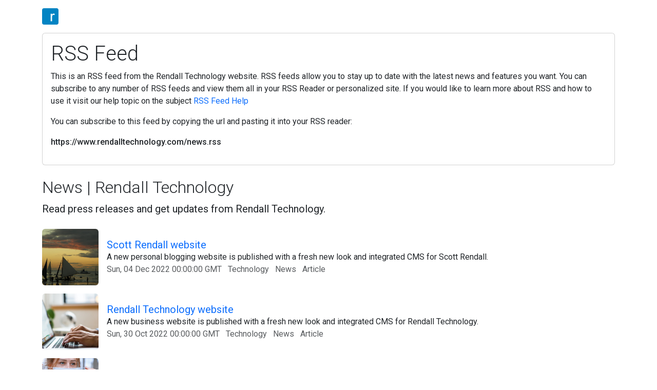

--- FILE ---
content_type: text/css
request_url: https://www.rendalltechnology.com/content/rendall-bootstrap-5.css
body_size: 1104
content:
/*!
 * rendall-bootstrap v5.0.0 (https://www.rendalltechnology.com)
 *
 * Copyright 2022 Rendall Technology
 * Licensed under MIT ()
 *
 * Designed and built with all the love in the world by Scott Rendall.
 */

/* Layout */
/* Content */
/* Forms */
/* Components */
/* Helpers */
/* Utilities */


/* BOOTSTRAP v5 UPDATE */

/* Layout */

/*.g-3 {
    margin-right: -0.5rem;
    margin-left: -0.5rem;
    margin-bottom: 0;
}
.g-3 > * {
    padding-right: 0.5rem;
    padding-left: 0.5rem;
    margin-bottom: 1rem;
}*/


/*.gx-3 {
    margin-right: -0.5rem;
    margin-left: -0.5rem;
}
.gx-3 > * {
    padding-right: 0.5rem;
    padding-left: 0.5rem;
}*/


/*.gy-1 {
    margin-bottom: -0.25rem;
}*/
/*.gy-1 > * {
    margin-bottom: 0.25rem;
}
.gy-1 > *:last-child {
    margin-bottom: 0;
}*/

/*.gy-2 {
    margin-bottom: -0.5rem;
}*/
/*.gy-2 > * {
    margin-bottom: 0.5rem;
}
.gy-2 > *:last-child {
    margin-bottom: 0;
}*/

/*.gy-3 {
    margin-bottom: -1rem;
}*/
/*.gy-3 > * {
    margin-bottom: 1rem;
}
.gy-3 > *:last-child {
    margin-bottom: 0;
}*/

/*.gy-4 {
    margin-bottom: -1.5rem;
}*/
/*.gy-4 > * {
    margin-bottom: 1.5rem;
}
.gy-4 > *:last-child {
    margin-bottom: 0;
}*/


.mx-n {
    margin-left: -.75rem !important;
    margin-right: -.75rem !important;
}
@media (min-width: 576px) {
    .mx-sm-0 {
        margin-left: 0 !important;
        margin-right: 0 !important;
    }
}
@media (min-width: 768px) {
    .mx-md-0 {
        margin-left: 0 !important;
        margin-right: 0 !important;
    }
}


ol.gy-1 > *, 
ul.gy-1 > * {
    margin-bottom: 0.25rem;
}
ol.gy-1 > *:last-child, 
ul.gy-1 > *:last-child {
    margin-bottom: 0;
}

ol.gy-2 > *, 
ul.gy-2 > * {
    margin-bottom: 0.5rem;
}
ol.gy-2 > *:last-child, 
ul.gy-2 > *:last-child {
    margin-bottom: 0;
}

ol.gy-3 > *, 
ul.gy-3 > * {
    margin-bottom: 1rem;
}
ol.gy-3 > *:last-child, 
ul.gy-3 > *:last-child {
    margin-bottom: 0;
}


.top-0 {
    top: 0;
}
.bottom-0 {
    bottom: 0;
}

[dir='ltr'] .start-0 {
    left: 0;
}
[dir='ltr'] .end-0 {
    right: 0;
}
[dir='rtl'] .start-0 {
    right: 0;
}
[dir='rtl'] .end-0 {
    left: 0;
}



/* Content */

a:link {
    text-decoration: none;
}
a:hover:not(.btn):not(.nav-link):not(.dropdown-item), 
a:active:not(.btn):not(.nav-link):not(.dropdown-item) {
    text-decoration: underline;
}

/*small, .small {
    font-size: .85em;
}*/


/* Forms */

/* Components */

/* Helpers */

.display-5 {
    font-size: 3rem;
}
.display-6 {
    font-size: 2.5rem;
}

/* Utilities */

@media (min-width: 576px) {
    .rounded-sm-1 {
        border-radius: var(--bs-border-radius-sm) !important;
    }
    .rounded-sm,
    .rounded-sm-2 {
        border-radius: var(--bs-border-radius) !important;
    }
    .rounded-sm-3 {
        border-radius: var(--bs-border-radius-lg) !important;
    }
    .rounded-sm-4 {
        border-radius: var(--bs-border-radius-xl) !important;
    }
    .rounded-sm-bottom {
        border-bottom-left-radius: var(--bs-border-radius) !important;
        border-bottom-right-radius: var(--bs-border-radius) !important;
    }
}
@media (min-width: 768px) {
    .rounded-md-1 {
        border-radius: var(--bs-border-radius-sm) !important;
    }
    .rounded-md,
    .rounded-md-2 {
        border-radius: var(--bs-border-radius) !important;
    }
    .rounded-md-3 {
        border-radius: var(--bs-border-radius-lg) !important;
    }
    .rounded-md-4 {
        border-radius: var(--bs-border-radius-xl) !important;
    }
    .rounded-md-bottom {
        border-bottom-left-radius: var(--bs-border-radius) !important;
        border-bottom-right-radius: var(--bs-border-radius) !important;
    }
}

/*.border-2 {
    border: 2px solid #fff;
}
.border-3 {
    border: 3px solid #fff;
}*/

/*.rounded-0 {
    border-radius: 0;
}
.rounded-1 {
    border-radius: 0.25rem;
}
.rounded-2 {
    border-radius: 0.5rem;
}
.rounded-3 {
    border-radius: 1rem;
}
.rounded-4 {
    border-radius: 1.5rem;
}
.rounded-5 {
    border-radius: 2rem;
}*/

/*.rounded-start {
    border-bottom-left-radius: .25rem;
    border-top-left-radius: .25rem;
}*/

/* NEW CLASSES */

/* Layout */

/* Content */

/* Forms */

/* Components */

.list-cols-1 {
    column-count: 1;
}
@media (min-width: 576px) {
    .list-cols-sm-2 {
        column-count: 2;
    }
}
@media (min-width: 768px) {
    .list-cols-md-3 {
        column-count: 3;
    }
}
@media (min-width: 992px) {
    .list-cols-lg-4 {
        column-count: 4;
    }
}



.card-img-logo {
    height: 80px;
    width: 80px;
    margin-top: -40px !important;
    margin-bottom: var(--bs-card-spacer-y);
    position: relative;
}

/* Helpers */

/* Utilities */

.img-fluid {
    width: 100% !important;
    height: auto;
}

.img-crop { 
    object-fit: cover;
}


--- FILE ---
content_type: text/css
request_url: https://www.rendalltechnology.com/content/site.css
body_size: 3401
content:
body {
    padding-top: 3.5rem;
    /*text-rendering: optimizeLegibility;*/
}

/* Set padding to keep content from hitting the edges */
.body-content {
    padding-top: 1rem;
    padding-bottom: 1rem;
}

/* Override the default bootstrap behavior where horizontal description lists 
   will truncate terms that are too long to fit in the left column 
*/
.dl-horizontal dt {
    white-space: normal;
}

/* Set width on the form input elements since they're 100% wide by default */
input,
select,
textarea {
    /*max-width: 280px;*/
}

.list-tiles {
    list-style: none;
    padding: 0;
    display: flex;
    flex-wrap: wrap;
}
.list-tiles > li {
    /*display: inline-block;*/
    /*width: 33.33%;*/
    /*vertical-align: text-top;*/
    /*padding-bottom: 33.33%;*/ 
    /*float:left;*/
    flex-basis: 33.33%;
    /*flex-basis: 25%;*/
    position: relative;
}
.list-tiles > li:after {
  content: '';
  display: block;
  padding-bottom: 100%;
}
.list-tiles > li > div {
  left: 0;
  position: absolute;
  top: 0;
    padding: 30px;
}
.list-tiles > li:nth-of-type(odd) {
    background-color: #f9f9f9;
    background-color: #eee;
    /*background-color: green;*/
}
.list-tiles > li:first-child {
    background-color: #009CDE;
    color: #fff;
}
.list-tiles > li:first-child a {
    color: #fff;
}
.list-tiles > li:nth-of-type(even) {
    /*background-color: blue;*/
}


/* Grid System */
/* Typography */
/* Forms */
/* Images */
/* Helper */
/* Responsive */
/* Components */



/* BOOTSTRAP OVERRIDE */

/* Grid System */

.container, 
.container-fluid {
    /*max-width: 980px;*/
    /*max-width: 1005px;*/
    /*max-width: 1170px;*/
}

/* Typography */

/*@media (max-width: 767px) {
    html {
        font-size: 14px;
    }
}*/
body {
    font-family: 
        Roboto, 
        system-ui, -apple-system, "Segoe UI", "Helvetica Neue", "Noto Sans", "Liberation Sans", Arial, sans-serif, 
        "Apple Color Emoji", "Segoe UI Emoji", "Segoe UI Symbol", "Noto Color Emoji";
}

h1, h2, h3, h4, 
.h1, .h2, .h3, .h4, 
h1 small, h2 small, h3 small, h4 small, h5 small {
    font-weight: 300;
}

h1 strong, 
h5, 
.h5, 
.col-form-label,
.lead {
    font-weight: 400 !important;
}

strong, 
b,
th, 
.font-weight-bold, 
.alert .alert-link, 
.badge {
    font-weight: 500 !important;
}

.font-inherit {
    font: inherit;
}


/* Anchor fix */

.anchor:before {
    display: block;
    height: 60px;
    margin-top: -60px;
    content: "";
}

/* Components */

.breadcrumb {
    background-color: transparent;
    padding: 0;
}
/*.breadcrumb > li + li:before {
	font-family: FontAwesome;
    font-size: 14px;
    content: "\f105";
}
[dir='rtl'] .breadcrumb > li + li:after {
	font-family: FontAwesome;
    font-size: 14px;
    content: "\f104";
}*/


/* RENDALL OVERRIDE */

/* Typography */

/*.vh-100 {
    height: calc(100vh - 50px) !important;
    min-height: calc(100vh - 50px) !important;
}*/

.bg-block {
    display: inline-block;
    padding: 0 10px;
    border-radius: 4px;
}

.blockquote {
    border-left: 2px solid #007bff;
    padding: .75rem 1.25rem;
}

/* Components */

/*.card {
    border-radius: 0.5rem !important;
}*/
/*.card-img, .card-img-top {
  border-top-left-radius: calc(.5rem - 1px);
  border-top-right-radius: calc(.5rem - 1px);
}*/
/*.card-footer:last-child {
  border-radius: 0 0 calc(.5rem - 1px) calc(.5rem - 1px);
}*/

/* NEW CLASSES */

/* Grid System */

@media (min-width: 768px) {
    .right-col-6 {
        width: 50%;
        box-sizing: border-box;
        float: right;
        padding: 0 0 0 15px;
        margin: 0 0 0 15px;
    }
    [dir='rtl'] .right-col-6 {
        float: left;
        padding: 0 15px 0 0;
        margin: 0 15px 0 0;
    }

    .right-col-4 {
        width: 33.33%;
        box-sizing: border-box;
        float: right;
        padding: 0 0 0 15px;
        margin: 0 0 0 15px;
    }
    [dir='rtl'] .right-col-4 {
        float: left;
        padding: 0 15px 0 0;
        margin: 0 15px 0 0;
    }
}


/* Typography */

/* Forms */

.inline-label {
    font-weight: 500 !important;
    margin-right: .25rem;
}
.inline-label::after {
    content: ":";
    display: inline-block;
}


/* Components */

.footer {
    color: #6c757d !important;
    font-size: 80%;
    font-weight: 400;
    padding-top: 0 !important;
    padding-bottom: 0 !important;
}
    .footer p:last-child,
    .footer ol:last-child,
    .footer ul:last-child {
        margin-bottom: 0;
    }
@media (min-width: 768px) {
    .footer {
        padding-top: 2rem !important;
        padding-bottom: 2rem !important;
    }
}

/*.navbar-shadow {
    -webkit-box-shadow: 0 2px 10px 0 rgba(0,0,0,0.15);
    box-shadow: 0 2px 10px 0 rgba(0,0,0,0.15);
}*/

.img-lg {
    padding: 15%;
}
.text-shadow {
    text-shadow: 1px 1px 3px rgba(0,0,0,0.5);
    /*text-shadow: 1px 1px #333;*/
    text-shadow: 0px 0px 4px #333;
    text-shadow: 2px 2px 0 rgba(0, 0, 0, 0.5);

    text-shadow: -1px -1px 4px rgba(0,0,0,.7); /* google domains */
    text-shadow: 1px 1px 4px #000; /* google meet */
}



/*.form-inline .form-text small text-muted {
    display: inline-block;
    margin-top: 0;
    vertical-align: middle;
}*/




/*.img-media {
    border: 1px solid rgba(0,0,0,.125);
    border-radius: 4px;
}*/

/*.card-img-overlay {
	position: absolute;
	top: 0;
	right: 0;
	bottom: 0;
	left: 0;
	padding: 1.25rem;
}
.card {
    position: relative;
}*/


.tag {
    display: inline-block;
    min-width: 10px;
    padding: 3px 7px;
    /*font-size: 12px;*/
    font-size: 90%;
    line-height: 1;
    text-align: center;
    white-space: nowrap;
    vertical-align: middle;
    background-color: #F2F2F2;
    border-radius: 10px;
    color: #777;
}



.form-signin {
    width: 100%;
    max-width: 330px;
    margin: 0 auto;
}

.img-profile-sm {
    border: 5px solid #fff;
    border-radius: 50%;
    box-shadow: 0 1px 1px rgba(0,0,0,0.1);
    margin-top: -140px;
    margin-bottom: 1rem;
    max-width: 100%;
    height: auto;
}
.img-profile-lg {
    height: 210px;
    width: 210px;
    background-color: #fff;
    border: 5px solid #fff;
    border-radius: 50%;
    box-shadow: 0 1px 1px rgba(0,0,0,0.1);
    margin-top: -140px;
    margin-bottom: 1rem;
    max-width: 100%;
    height: auto;
}

/*.news {
    position: relative;
}
.news-body {
    position: absolute;
    top: 0;
}

.icon-news {
    background-position: left center;
    background-repeat: no-repeat;
    background-size: contain;
    padding-left: 90px;
}
a:hover.news-text {
    text-decoration: none;
}*/


.list-results {
    list-style: none;
    padding: 0;
}
.list-results li, 
.list-results-item  {
    margin-bottom: 1.5rem;
}
.list-results-title {
    margin-bottom: .25rem !important;
}
.list-results cite,
.list-results-cite {
    /*color: green;*/
    color: #28a745;
    display: block;
    font-style: normal;
}



.img-profile {
    background-color: #fff;
    border: 3px solid #fff;
    border-radius: 50%;
    width: 100%;
    height: auto;
    margin-top: -66.66%;
}
.img-profile-wrapper {
    max-width: 116px;
    padding: 0;
}

.btn-link {
    background-color: transparent;
    border: none;
    padding: 0;
}


.more::after {
    content: "›";
    display: inline-block;
    font-family: Arial;
    margin-left: .3em;
    text-decoration: none;
}

.badge-circle {
    border-radius: 0.75em;
    display: inline-block;
    line-height: 1.5em;
    min-width: 1.5em;
    padding-left: .5em;
    padding-right: .5em;
    text-align: center;
}
sup.badge-circle, 
.sup.badge-circle {
    margin-left: -0.75em;
}


@media (min-width: 992px) {
    .w-lg-50 {
        width: 50%;
    }
}


@media (min-width: 768px) {
    .rounded-sm,
    .rounded-sm-1 {
        border-radius: 0.25rem;
    }
    .rounded-sm-2 {
        border-radius: 0.5rem;
    }
    .rounded-sm-3 {
        border-radius: 1rem;
    }
    .rounded-sm-bottom {
        border-bottom-left-radius: 0.3rem;
        border-bottom-right-radius: 0.3rem;
    }
}
@media (min-width: 992px) {
    .rounded-md {
        border-radius: 0.25rem;
    }
}




/*.card-border-none {
    border: none;
}
.card-border-none img {
    border-radius: 0;
}
.card-border-none .card-body,
.card-border-none .card-footer {
    padding-left: 0;
    padding-right: 0;
}*/


.alert-fluid {
    padding-left: 0;
    margin-bottom: 0;
}

/*.alert-fluid.alert-dismissible .container {
    padding-right: 4rem;
    position: relative;
}
.alert-fluid.alert-dismissible .close {
    padding: 1rem 1.25rem;
    top: -1rem;
}*/


.nav-pills li a {
    background-color: #f8f9fa;
    margin-bottom: 1px;
    padding: .5rem 2rem;
    color: inherit;
    display: block;
    border-radius: 2rem 0 0 2rem;
}


.nav-tree, 
.nav-tree * {
    list-style: none;
    padding-left: 0;
}
.nav-tree ul {
    margin-left: 1.5rem;
}
.nav-tree ul ul {
    display: none;
}
.nav-tree button {
    background-color: transparent;
    border: none;
    line-height: 1rem;
    width: 1rem;
    padding: 0;
    margin-right: .25rem;
}
.nav-tree a {
    color: inherit;
}
.nav-tree a.active {
    font-weight: bold;
}




.img-avatar {
    height: 120px;
    width: 120px;
    margin-top: -60px;
}
.card-img-avatar {
    height: 80px;
    width: 80px;
    margin-top: -40px;
}
.list-img-avatar {
    height: 50px;
    width: 50px;
}


.card-header-img {
    margin-bottom: 1.75rem;
    padding-top: 0;
    padding-bottom: 0;
}
.card-header-img img {
    top: 1.75rem;
    position: relative;
}


--- FILE ---
content_type: text/xml; charset=utf-8
request_url: https://www.rendalltechnology.com/news.rss
body_size: 1215
content:
<?xml version="1.0" encoding="UTF-8" ?>
<?xml-stylesheet href="/stylesheets/rss.xsl" type="text/xsl" ?>
<rss version="2.0" xmlns:atom="http://www.w3.org/2005/Atom">
    <channel>
        <title>News | Rendall Technology</title>
        <link>https://www.rendalltechnology.com/news</link>
        <description>Read press releases and get updates from Rendall Technology.</description>
        <language>en-GB</language>
        <copyright>&#169; 2026 Rendall Technology</copyright>
        <generator>Rendall Technology</generator>
        <docs>https://www.rendalltechnology.com/support-480242</docs>
        <pubDate>Sun, 04 Dec 2022 00:00:00 GMT</pubDate>
        <lastBuildDate>Thu, 15 Jan 2026 17:35:42 GMT</lastBuildDate>
        <atom:link href="https://www.rendalltechnology.com/news.rss" rel="self" type="application/rss+xml" />
        <image>
            <url>https://www.rendalltechnology.com/uploads/website/icon-156x156.png</url>
            <title>Rendall Technology</title>
            <link>https://www.rendalltechnology.com/</link>
        </image>
        <item>
            <title>Scott Rendall website</title>
            <link>https://www.rendalltechnology.com/article-480292</link>
            <description>A new personal blogging website is published with a fresh new look and integrated CMS for Scott Rendall.</description>
            <enclosure length="79802" type="image/jpeg" url="https://www.rendalltechnology.com/uploads/pages/news/dscn0248.jpg" />
            <pubDate>Sun, 04 Dec 2022 00:00:00 GMT</pubDate>
            <guid>https://www.rendalltechnology.com/article-480292</guid>
            <category>Technology</category>
            <category>News</category>
            <category>Article</category>
        </item>
        <item>
            <title>Rendall Technology website</title>
            <link>https://www.rendalltechnology.com/article-480289</link>
            <description>A new business website is published with a fresh new look and integrated CMS for Rendall Technology.</description>
            <enclosure length="65425" type="image/jpeg" url="https://www.rendalltechnology.com/uploads/pages/news/adult-connection-desk-374720.jpg" />
            <pubDate>Sun, 30 Oct 2022 00:00:00 GMT</pubDate>
            <guid>https://www.rendalltechnology.com/article-480289</guid>
            <category>Technology</category>
            <category>News</category>
            <category>Article</category>
        </item>
        <item>
            <title>COVID-19</title>
            <link>https://www.rendalltechnology.com/feature-480294</link>
            <description>Learn how we&#39;re responding to the COVID-19 outbreak.</description>
            <enclosure length="95120" type="image/jpeg" url="https://www.rendalltechnology.com/uploads/pages/news/pexels-anna-shvets-3902882.jpg" />
            <pubDate>Fri, 20 Nov 2020 00:00:00 GMT</pubDate>
            <guid>https://www.rendalltechnology.com/feature-480294</guid>
            <category>Technology</category>
            <category>News</category>
            <category>Feature</category>
        </item>
        <item>
            <title>Portal website</title>
            <link>https://www.rendalltechnology.com/article-480273</link>
            <description>A new news information portal website is published with a fresh new look.</description>
            <enclosure length="57038" type="image/jpeg" url="https://www.rendalltechnology.com/uploads/pages/news/adult-adventure-backpacker-372098.jpg" />
            <pubDate>Mon, 01 Sep 2014 00:00:00 GMT</pubDate>
            <guid>https://www.rendalltechnology.com/article-480273</guid>
            <category>Technology</category>
            <category>News</category>
            <category>Article</category>
        </item>
        <item>
            <title>Fit2Dance Academy website</title>
            <link>https://www.rendalltechnology.com/article-480274</link>
            <description>A brand new business and promotion website is lanuched with integrated CMS for Fit2Dance Academy.</description>
            <enclosure length="69936" type="image/jpeg" url="https://www.rendalltechnology.com/uploads/pages/news/fit2danceacademy.jpg" />
            <pubDate>Mon, 01 Sep 2014 00:00:00 GMT</pubDate>
            <guid>https://www.rendalltechnology.com/article-480274</guid>
            <category>Technology</category>
            <category>News</category>
            <category>Article</category>
        </item>
        <item>
            <title>Scott Rendall website</title>
            <link>https://www.rendalltechnology.com/article-480272</link>
            <description>A new personal blogging website is published for Scott Rendall.</description>
            <enclosure length="16420" type="image/jpeg" url="https://www.rendalltechnology.com/uploads/pages/news/body_background.jpg" />
            <pubDate>Mon, 11 Aug 2014 00:00:00 GMT</pubDate>
            <guid>https://www.rendalltechnology.com/article-480272</guid>
            <category>Technology</category>
            <category>News</category>
            <category>Article</category>
        </item>
        <item>
            <title>Rendall Technology website</title>
            <link>https://www.rendalltechnology.com/article-480270</link>
            <description>A new business website is published with a fresh new look and integrated CMS for Rendall Technology.</description>
            <enclosure length="111778" type="image/jpeg" url="https://www.rendalltechnology.com/uploads/pages/news/backgrounds-trees-002.jpg" />
            <pubDate>Fri, 20 Jun 2014 00:00:00 GMT</pubDate>
            <guid>https://www.rendalltechnology.com/article-480270</guid>
            <category>Technology</category>
            <category>News</category>
            <category>Article</category>
        </item>
        <item>
            <title>Touch Wood website</title>
            <link>https://www.rendalltechnology.com/article-480275</link>
            <description>We provide a new hosting platform for Touch Wood.</description>
            <enclosure length="87451" type="image/jpeg" url="https://www.rendalltechnology.com/uploads/pages/news/pexels-mark-mccammon-1080721.jpg" />
            <pubDate>Sat, 24 Nov 2012 00:00:00 GMT</pubDate>
            <guid>https://www.rendalltechnology.com/article-480275</guid>
            <category>Technology</category>
            <category>News</category>
            <category>Article</category>
        </item>
        <item>
            <title>Portal website</title>
            <link>https://www.rendalltechnology.com/article-480269</link>
            <description>A new news information portal website is published with a fresh new look.</description>
            <enclosure length="57038" type="image/jpeg" url="https://www.rendalltechnology.com/uploads/pages/news/adult-adventure-backpacker-372098.jpg" />
            <pubDate>Fri, 02 Nov 2012 00:00:00 GMT</pubDate>
            <guid>https://www.rendalltechnology.com/article-480269</guid>
            <category>Technology</category>
            <category>News</category>
            <category>Article</category>
        </item>
        <item>
            <title>Scott Rendall website</title>
            <link>https://www.rendalltechnology.com/article-480268</link>
            <description>A new responsive personal blogging website is published for Scott Rendall.</description>
            <enclosure length="16420" type="image/jpeg" url="https://www.rendalltechnology.com/uploads/pages/news/body_background.jpg" />
            <pubDate>Wed, 25 Jul 2012 00:00:00 GMT</pubDate>
            <guid>https://www.rendalltechnology.com/article-480268</guid>
            <category>Technology</category>
            <category>News</category>
            <category>Article</category>
        </item>
    </channel>
</rss>
